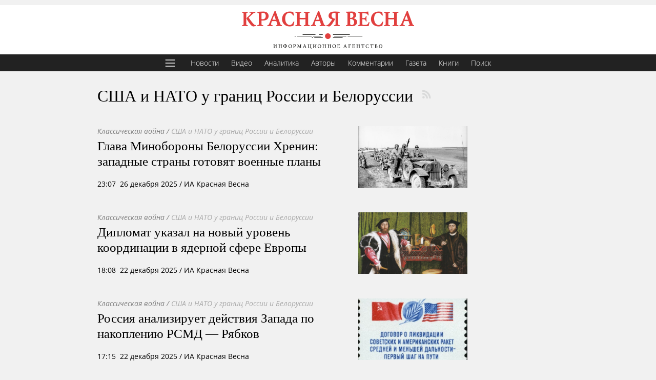

--- FILE ---
content_type: text/html; charset=utf-8
request_url: https://rossaprimavera.ru/feed/ssha-i-nato-u-granits-rossii-i-belorussii
body_size: 16226
content:
<!DOCTYPE html>
<title>США и НАТО у границ России и Белоруссии  | ИА Красная Весна</title>
<meta charset="utf-8">
<meta property="yandex_recommendations_kill" content="1"/>
<meta content="width=device-width, initial-scale=1.0, maximum-scale=1.0, user-scalable=0" name="viewport">
<meta name="description" content="Лента материалов с меткой 'США и НАТО у границ России и Белоруссии' ">
<meta property="og:locale" content="ru_RU">
<meta property="og:site_name" content="Красная весна">
<meta property="og:image" content="https://rossaprimavera.ru/static/img/wp_logo.png">
<!--<link rel="manifest" href="/webmanifest">-->
<link rel="icon" href="/static/img/favicon.svg" sizes="any" type="image/svg+xml">
<link rel="stylesheet" href="/static/css/style.css?aab">
<link rel="stylesheet" href="/static/css/stretch.css?040a6a422fe1199fc33661975d4e34f1">
<link rel="canonical" href="https://rossaprimavera.ru/feed/ssha-i-nato-u-granits-rossii-i-belorussii">
<script>window.yaContextCb=window.yaContextCb||[]</script>
<script src="https://yandex.ru/ads/system/context.js"></script>
<style>
    body {
        --fc: #3c3232;
        --menu-bg: var(--fc);
    }
    a.author {
        color: #000!important;
    }
    .item .meta {
        color: inherit;
        font-size: inherit;
        line-height: inherit;
    }
    .hub_feef .item .meta {
        line-height: inherit;
    }
    @media (max-width: 668px) {
        .feed .hub_feed .item .meta {
            color: inherit;
            font-size: inherit;
            line-height: inherit;
        }
    }
    .feed_header {
        color: #000;
        margin-top: 0;
        margin-bottom: 40px;
        background: none;
        border-radius: 0;
        width: inherit;
        box-shadow: unset;
        max-width: 100%;
        padding: 0;
        font-size: 32px;
        box-sizing: border-box;
    }
</style>
<header class="header classic">
    <a href="/" rel="home" class="logo" title="Главная"><img alt="Главная" src="[data-uri]"></a>
</header>
<ul class="menu top" style="margin-bottom: -1px">
    <li>
        <button id="hamburger">
            <svg style="fill: #fff; width: 24px; height: 24px;" viewBox="0 0 28 28" xmlns="http://www.w3.org/2000/svg"><path d="M3 7C3 6.44771 3.44772 6 4 6H24C24.5523 6 25 6.44771 25 7C25 7.55229 24.5523 8 24 8H4C3.44772 8 3 7.55229 3 7Z"/><path d="M3 14C3 13.4477 3.44772 13 4 13H24C24.5523 13 25 13.4477 25 14C25 14.5523 24.5523 15 24 15H4C3.44772 15 3 14.5523 3 14Z"/><path d="M4 20C3.44772 20 3 20.4477 3 21C3 21.5523 3.44772 22 4 22H24C24.5523 22 25 21.5523 25 21C25 20.4477 24.5523 20 24 20H4Z"/></svg>
        </button>
    </li>
    <li style="margin-left: 6px"><a href="/feed/news" title="Новости">Новости</a></li>
    <li><a href="/feed/video" title="Видео">Видео</a></li>
    <li><a href="/feed/analytics" title="Аналитика">Аналитика</a></li>
    <li><a href="/authors" title="Авторы">Авторы</a></li>
    <li><a href="/feed/comments" title="Комментарии">Комментарии</a></li>
    <!--<li><a href="/feed/online" title="Онлайн">Онлайн</a></li>-->
    <li><a href="/gazeta?utm_source=top_menu" title="Газета">Газета</a></li>
    <li><a href="https://knigi.ecc.ru/" title="Книги">Книги</a></li>
    <li><a href="/search" title="Поиск">Поиск</a></li>
</ul>
<button id="big_menu_button" style="display: none" class="fly_button" type="button" title="Меню" aria-label="Меню" aria-controls="sidebar" aria-expanded="false"></button>

<div class="wrapper feed flex site-width" style="margin-top: 20px">
    <div class="content wide">
        <h1 class="feed_header">США и НАТО у границ России и Белоруссии <a rel="noopener" target="_blank" href="/rss/ssha-i-nato-u-granits-rossii-i-belorussii" class="rss" title="RSS" style="margin-top: 4px;margin-left: 6px;"></a></h1>
        <div class="hub_feed" style="width: 740px; max-width: 100%">
            
            <div class="item flex" style="margin-bottom: 40px; flex-direction: row-reverse; justify-content: space-between">
                <a href="/news/f3dc6ba0"><div class="image" style="background-image: url(https://rossaprimavera.ru/static/files/7b000cdfd598.jpg)"></div></a>
                
                <div class="text">
                    
                    <div>
                        <a href="/feed/klassicheskaya-voyna" class="tag wars">Классическая война</a>
                        <span class="tag slash"> / </span> <a href="/feed/ssha-i-nato-u-granits-rossii-i-belorussii" class="tag links">США и НАТО у границ России и Белоруссии</a>
                    </div>
                    
                    <div class="title" style="line-height: 24px">
                        <a style="font-size: 1.8em" href="/news/f3dc6ba0">Глава Минобороны Белоруссии Хренин: западные страны готовят военные планы</a>
                    </div>
                    <div>
                        <div class="meta" data-ts="1766779653">
    
    <a class="classic_place" href="/feed/minsk">Минск, </a><time datetime="2025-12-26T23:07+03:00">23:07&nbsp;&nbsp;26 декабря 2025</time><span> <span class="mobidden">/ ИА Красная Весна</span></span>
    
</div>
                        

                    </div>
                </div>
            </div>
            
            
            <div class="item flex" style="margin-bottom: 40px; flex-direction: row-reverse; justify-content: space-between">
                <a href="/news/a8b57af3"><div class="image" style="background-image: url(https://rossaprimavera.ru/static/files/054d9cbe3b2a.jpg)"></div></a>
                
                <div class="text">
                    
                    <div>
                        <a href="/feed/klassicheskaya-voyna" class="tag wars">Классическая война</a>
                        <span class="tag slash"> / </span> <a href="/feed/ssha-i-nato-u-granits-rossii-i-belorussii" class="tag links">США и НАТО у границ России и Белоруссии</a>
                    </div>
                    
                    <div class="title" style="line-height: 24px">
                        <a style="font-size: 1.8em" href="/news/a8b57af3">Дипломат указал на новый уровень координации в ядерной сфере Европы</a>
                    </div>
                    <div>
                        <div class="meta" data-ts="1766416104">
    
    <a class="classic_place" href="/feed/moskva">Москва, </a><time datetime="2025-12-22T18:08+03:00">18:08&nbsp;&nbsp;22 декабря 2025</time><span> <span class="mobidden">/ ИА Красная Весна</span></span>
    
</div>
                        

                    </div>
                </div>
            </div>
            
            
            <div class="item flex" style="margin-bottom: 40px; flex-direction: row-reverse; justify-content: space-between">
                <a href="/news/dd577e89"><div class="image" style="background-image: url(https://rossaprimavera.ru/static/files/ea9f8fb07a7e.jpg)"></div></a>
                
                <div class="text">
                    
                    <div>
                        <a href="/feed/klassicheskaya-voyna" class="tag wars">Классическая война</a>
                        <span class="tag slash"> / </span> <a href="/feed/ssha-i-nato-u-granits-rossii-i-belorussii" class="tag links">США и НАТО у границ России и Белоруссии</a>
                    </div>
                    
                    <div class="title" style="line-height: 24px">
                        <a style="font-size: 1.8em" href="/news/dd577e89">Россия анализирует действия Запада по накоплению РСМД&nbsp;— Рябков</a>
                    </div>
                    <div>
                        <div class="meta" data-ts="1766412953">
    
    <a class="classic_place" href="/feed/moskva">Москва, </a><time datetime="2025-12-22T17:15+03:00">17:15&nbsp;&nbsp;22 декабря 2025</time><span> <span class="mobidden">/ ИА Красная Весна</span></span>
    
</div>
                        

                    </div>
                </div>
            </div>
            
            
            <div class="item flex" style="margin-bottom: 40px; flex-direction: row-reverse; justify-content: space-between">
                <a href="/news/557afd4d"><div class="image" style="background-image: url(https://rossaprimavera.ru/static/files/43b570a35137.jpg)"></div></a>
                
                <div class="text">
                    
                    <div>
                        <a href="/feed/informatsionno-psihologicheskaya-voyna" class="tag wars">Информационно-психологическая война</a>
                        <span class="tag slash"> / </span> <a href="/feed/ssha-i-nato-u-granits-rossii-i-belorussii" class="tag links">США и НАТО у границ России и Белоруссии</a>
                    </div>
                    
                    <div class="title" style="line-height: 24px">
                        <a style="font-size: 1.8em" href="/news/557afd4d">В Белоруссии заявили об опасной обстановке вокруг страны</a>
                    </div>
                    <div>
                        <div class="meta" data-ts="1766236276">
    
    <a class="classic_place" href="/feed/minsk">Минск, </a><time datetime="2025-12-20T16:11+03:00">16:11&nbsp;&nbsp;20 декабря 2025</time><span> <span class="mobidden">/ ИА Красная Весна</span></span>
    
</div>
                        

                    </div>
                </div>
            </div>
            
            
            <div class="item flex" style="margin-bottom: 40px; flex-direction: row-reverse; justify-content: space-between">
                <a href="/news/6582df67"><div class="image" style="background-image: url(https://rossaprimavera.ru/static/files/9c1cb4eb6763.jpg)"></div></a>
                
                <div class="text">
                    
                    <div>
                        <a href="/feed/klassicheskaya-voyna" class="tag wars">Классическая война</a>
                        <span class="tag slash"> / </span> <a href="/feed/ssha-i-nato-u-granits-rossii-i-belorussii" class="tag links">США и НАТО у границ России и Белоруссии</a>
                    </div>
                    
                    <div class="title" style="line-height: 24px">
                        <a style="font-size: 1.8em" href="/news/6582df67">Белорусские военные объяснили размещение комплексов Patriot в Польше</a>
                    </div>
                    <div>
                        <div class="meta" data-ts="1766134969">
    
    <a class="classic_place" href="/feed/minsk">Минск, </a><time datetime="2025-12-19T12:02+03:00">12:02&nbsp;&nbsp;19 декабря 2025</time><span> <span class="mobidden">/ ИА Красная Весна</span></span>
    
</div>
                        

                    </div>
                </div>
            </div>
            
            
            <div class="item flex" style="margin-bottom: 40px; flex-direction: row-reverse; justify-content: space-between">
                <a href="/news/4411c468"><div class="image" style="background-image: url(https://rossaprimavera.ru/static/files/588b767e00fa.jpg)"></div></a>
                
                <div class="text">
                    
                    <div>
                        <a href="/feed/politicheskaya-voyna" class="tag wars">Политическая война</a>
                        <span class="tag slash"> / </span> <a href="/feed/ssha-i-nato-u-granits-rossii-i-belorussii" class="tag links">США и НАТО у границ России и Белоруссии</a>
                    </div>
                    
                    <div class="title" style="line-height: 24px">
                        <a style="font-size: 1.8em" href="/news/4411c468">Граничащие с РФ страны НАТО будут вытягивать из ЕС больше денег&nbsp;— Туск</a>
                    </div>
                    <div>
                        <div class="meta" data-ts="1765923447">
    
    <a class="classic_place" href="/feed/varshava">Варшава, </a><time datetime="2025-12-17T01:17+03:00">01:17&nbsp;&nbsp;17 декабря 2025</time><span> <span class="mobidden">/ ИА Красная Весна</span></span>
    
</div>
                        

                    </div>
                </div>
            </div>
            
            
            <div class="item flex" style="margin-bottom: 40px; flex-direction: row-reverse; justify-content: space-between">
                <a href="/news/f1c5a6cc"><div class="image" style="background-image: url(https://rossaprimavera.ru/static/files/1dc1c0d7dec6.jpg)"></div></a>
                
                <div class="text">
                    
                    <div>
                        <a href="/feed/politicheskaya-voyna" class="tag wars">Политическая война</a>
                        <span class="tag slash"> / </span> <a href="/feed/ssha-i-nato-u-granits-rossii-i-belorussii" class="tag links">США и НАТО у границ России и Белоруссии</a>
                    </div>
                    
                    <div class="title" style="line-height: 24px">
                        <a style="font-size: 1.8em" href="/news/f1c5a6cc">Евросоюз не скрывает подготовку к войне&nbsp;— МИД Белоруссии</a>
                    </div>
                    <div>
                        <div class="meta" data-ts="1765637878">
    
    <a class="classic_place" href="/feed/minsk">Минск, </a><time datetime="2025-12-13T17:57+03:00">17:57&nbsp;&nbsp;13 декабря 2025</time><span> <span class="mobidden">/ ИА Красная Весна</span></span>
    
</div>
                        

                    </div>
                </div>
            </div>
            
            <div style="margin-bottom: 30px" class="feed_ad" id="yandex_rtb_R-A-2405454-1-1"></div>
            <script>
                window.yaContextCb.push(function(){
                    Ya.Context.AdvManager.render({
                        "blockId": "R-A-2405454-1",
                        "renderTo": 'yandex_rtb_R-A-2405454-1-1',
                        pageNumber: 1
                    })
                })
            </script>
            
            
            <div class="item flex" style="margin-bottom: 40px; flex-direction: row-reverse; justify-content: space-between">
                <a href="/news/79c82b81"><div class="image" style="background-image: url(https://rossaprimavera.ru/static/files/4a4ad509f59e.jpg)"></div></a>
                
                <div class="text">
                    
                    <div>
                        <a href="/feed/informatsionno-psihologicheskaya-voyna" class="tag wars">Информационно-психологическая война</a>
                        <span class="tag slash"> / </span> <a href="/feed/ssha-i-nato-u-granits-rossii-i-belorussii" class="tag links">США и НАТО у границ России и Белоруссии</a>
                    </div>
                    
                    <div class="title" style="line-height: 24px">
                        <a style="font-size: 1.8em" href="/news/79c82b81">Начальник генштаба Белоруссии оценил обстановку вокруг страны</a>
                    </div>
                    <div>
                        <div class="meta" data-ts="1765303694">
    
    <a class="classic_place" href="/feed/minsk">Минск, </a><time datetime="2025-12-09T21:08+03:00">21:08&nbsp;&nbsp;9 декабря 2025</time><span> <span class="mobidden">/ ИА Красная Весна</span></span>
    
</div>
                        

                    </div>
                </div>
            </div>
            
            
            <div class="item flex" style="margin-bottom: 40px; flex-direction: row-reverse; justify-content: space-between">
                <a href="/news/c0a8cd1e"><div class="image" style="background-image: url(https://rossaprimavera.ru/static/files/65ffee7e78f4.jpg)"></div></a>
                
                <div class="text">
                    
                    <div>
                        <a href="/feed/politicheskaya-voyna" class="tag wars">Политическая война</a>
                        <span class="tag slash"> / </span> <a href="/feed/ssha-i-nato-u-granits-rossii-i-belorussii" class="tag links">США и НАТО у границ России и Белоруссии</a>
                    </div>
                    
                    <div class="title" style="line-height: 24px">
                        <a style="font-size: 1.8em" href="/news/c0a8cd1e">Союзное государство даст ответ на угрозы НАТО&nbsp;— спикер парламента Белоруссии</a>
                    </div>
                    <div>
                        <div class="meta" data-ts="1765271467">
    
    <a class="classic_place" href="/feed/moskva">Москва, </a><time datetime="2025-12-09T12:11+03:00">12:11&nbsp;&nbsp;9 декабря 2025</time><span> <span class="mobidden">/ ИА Красная Весна</span></span>
    
</div>
                        

                    </div>
                </div>
            </div>
            
            
            <div class="item flex" style="margin-bottom: 40px; flex-direction: row-reverse; justify-content: space-between">
                <a href="/news/da93f001"><div class="image" style="background-image: url(https://rossaprimavera.ru/static/files/065a9d29b5bc.jpg)"></div></a>
                
                <div class="text">
                    
                    <div>
                        <a href="/feed/informatsionno-psihologicheskaya-voyna" class="tag wars">Информационно-психологическая война</a>
                        <span class="tag slash"> / </span> <a href="/feed/ssha-i-nato-u-granits-rossii-i-belorussii" class="tag links">США и НАТО у границ России и Белоруссии</a>
                    </div>
                    
                    <div class="title" style="line-height: 24px">
                        <a style="font-size: 1.8em" href="/news/da93f001">В МИД РФ пояснили «натовским стратегам», что будет при нападении на Россию</a>
                    </div>
                    <div>
                        <div class="meta" data-ts="1763138198">
    
    <a class="classic_place" href="/feed/moskva">Москва, </a><time datetime="2025-11-14T19:36+03:00">19:36&nbsp;&nbsp;14 ноября 2025</time><span> <span class="mobidden">/ ИА Красная Весна</span></span>
    
</div>
                        

                    </div>
                </div>
            </div>
            
            
            <div class="item flex" style="margin-bottom: 40px; flex-direction: row-reverse; justify-content: space-between">
                <a href="/news/236e72a0"><div class="image" style="background-image: url(https://rossaprimavera.ru/static/files/bbe4f6325383.jpg)"></div></a>
                
                <div class="text">
                    
                    <div>
                        <a href="/feed/klassicheskaya-voyna" class="tag wars">Классическая война</a>
                        <span class="tag slash"> / </span> <a href="/feed/ssha-i-nato-u-granits-rossii-i-belorussii" class="tag links">США и НАТО у границ России и Белоруссии</a>
                    </div>
                    
                    <div class="title" style="line-height: 24px">
                        <a style="font-size: 1.8em" href="/news/236e72a0">В МИД России заявили об отсутствии планов нападения на страны НАТО</a>
                    </div>
                    <div>
                        <div class="meta" data-ts="1763127811">
    
    <a class="classic_place" href="/feed/moskva">Москва, </a><time datetime="2025-11-14T16:43+03:00">16:43&nbsp;&nbsp;14 ноября 2025</time><span> <span class="mobidden">/ ИА Красная Весна</span></span>
    
</div>
                        

                    </div>
                </div>
            </div>
            
            
            <div class="item flex" style="margin-bottom: 40px; flex-direction: row-reverse; justify-content: space-between">
                <a href="/news/de1ec055"><div class="image" style="background-image: url(https://rossaprimavera.ru/static/files/52afbf265580.jpg)"></div></a>
                
                <div class="text">
                    
                    <div>
                        <a href="/feed/klassicheskaya-voyna" class="tag wars">Классическая война</a>
                        <span class="tag slash"> / </span> <a href="/feed/ssha-i-nato-u-granits-rossii-i-belorussii" class="tag links">США и НАТО у границ России и Белоруссии</a>
                    </div>
                    
                    <div class="title" style="line-height: 24px">
                        <a style="font-size: 1.8em" href="/news/de1ec055">ЕК готовит план оборонных закупок с учетом «российской угрозы»&nbsp;— Bloomberg</a>
                    </div>
                    <div>
                        <div class="meta" data-ts="1760533919">
    
    <a class="classic_place" href="/feed/bryussel">Брюссель, </a><time datetime="2025-10-15T16:11+03:00">16:11&nbsp;&nbsp;15 октября 2025</time><span> <span class="mobidden">/ ИА Красная Весна</span></span>
    
</div>
                        

                    </div>
                </div>
            </div>
            
            
            <div class="item flex" style="margin-bottom: 40px; flex-direction: row-reverse; justify-content: space-between">
                <a href="/news/703854ec"><div class="image" style="background-image: url(https://rossaprimavera.ru/static/files/1c3976a94aec.jpg)"></div></a>
                
                <div class="text">
                    
                    <div>
                        <a href="/feed/politicheskaya-voyna" class="tag wars">Политическая война</a>
                        <span class="tag slash"> / </span> <a href="/feed/ssha-i-nato-u-granits-rossii-i-belorussii" class="tag links">США и НАТО у границ России и Белоруссии</a>
                    </div>
                    
                    <div class="title" style="line-height: 24px">
                        <a style="font-size: 1.8em" href="/news/703854ec">Российские самолеты надо не сбивать, а выводить за пределы границ&nbsp;— генсек НАТО</a>
                    </div>
                    <div>
                        <div class="meta" data-ts="1760516499">
    
    <a class="classic_place" href="/feed/bryussel">Брюссель, </a><time datetime="2025-10-15T11:21+03:00">11:21&nbsp;&nbsp;15 октября 2025</time><span> <span class="mobidden">/ ИА Красная Весна</span></span>
    
</div>
                        

                    </div>
                </div>
            </div>
            
            
            <div class="item flex" style="margin-bottom: 40px; flex-direction: row-reverse; justify-content: space-between">
                <a href="/news/e8703e85"><div class="image" style="background-image: url(https://rossaprimavera.ru/static/files/e04acfc8ee5b.jpg)"></div></a>
                
                <div class="text">
                    
                    <div>
                        <a href="/feed/klassicheskaya-voyna" class="tag wars">Классическая война</a>
                        <span class="tag slash"> / </span> <a href="/feed/ssha-i-nato-u-granits-rossii-i-belorussii" class="tag links">США и НАТО у границ России и Белоруссии</a>
                    </div>
                    
                    <div class="title" style="line-height: 24px">
                        <a style="font-size: 1.8em" href="/news/e8703e85">Великобритания и США провели воздушное патрулирование на границе с Россией</a>
                    </div>
                    <div>
                        <div class="meta" data-ts="1760193949">
    
    <a class="classic_place" href="/feed/london">Лондон, </a><time datetime="2025-10-11T17:45+03:00">17:45&nbsp;&nbsp;11 октября 2025</time><span> <span class="mobidden">/ ИА Красная Весна</span></span>
    
</div>
                        

                    </div>
                </div>
            </div>
            
            
            <div class="item flex" style="margin-bottom: 40px; flex-direction: row-reverse; justify-content: space-between">
                <a href="/news/4476fe15"><div class="image" style="background-image: url(https://rossaprimavera.ru/static/files/1dbd1266830f.jpg)"></div></a>
                
                <div class="text">
                    
                    <div>
                        <a href="/feed/klassicheskaya-voyna" class="tag wars">Классическая война</a>
                        <span class="tag slash"> / </span> <a href="/feed/ssha-i-nato-u-granits-rossii-i-belorussii" class="tag links">США и НАТО у границ России и Белоруссии</a>
                    </div>
                    
                    <div class="title" style="line-height: 24px">
                        <a style="font-size: 1.8em" href="/news/4476fe15">ВВС Великобритании и США провели воздушную операцию у границ России&nbsp;— Reuters</a>
                    </div>
                    <div>
                        <div class="meta" data-ts="1760192088">
    
    <a class="classic_place" href="/feed/london">Лондон, </a><time datetime="2025-10-11T17:14+03:00">17:14&nbsp;&nbsp;11 октября 2025</time><span> <span class="mobidden">/ ИА Красная Весна</span></span>
    
</div>
                        

                    </div>
                </div>
            </div>
            
            
            <div class="item flex" style="margin-bottom: 40px; flex-direction: row-reverse; justify-content: space-between">
                <a href="/news/3511a4cb"><div class="image" style="background-image: url(https://rossaprimavera.ru/static/files/c47371ea41ab.jpg)"></div></a>
                
                <div class="text">
                    
                    <div>
                        <a href="/feed/informatsionno-psihologicheskaya-voyna" class="tag wars">Информационно-психологическая война</a>
                        <span class="tag slash"> / </span> <a href="/feed/ssha-i-nato-u-granits-rossii-i-belorussii" class="tag links">США и НАТО у границ России и Белоруссии</a>
                    </div>
                    
                    <div class="title" style="line-height: 24px">
                        <a style="font-size: 1.8em" href="/news/3511a4cb">Бельгийский производитель оружия заявил о БПЛА над сверхсекретными заводами</a>
                    </div>
                    <div>
                        <div class="meta" data-ts="1759927217">
    
    <a class="classic_place" href="/feed/bryussel">Брюссель, </a><time datetime="2025-10-08T15:40+03:00">15:40&nbsp;&nbsp;8 октября 2025</time><span> <span class="mobidden">/ ИА Красная Весна</span></span>
    
</div>
                        

                    </div>
                </div>
            </div>
            
            <div style="margin-bottom: 30px" class="feed_ad" id="yandex_rtb_R-A-2405454-1-2"></div>
            <script>
                window.yaContextCb.push(function(){
                    Ya.Context.AdvManager.render({
                        "blockId": "R-A-2405454-1",
                        "renderTo": 'yandex_rtb_R-A-2405454-1-2',
                        pageNumber: 2
                    })
                })
            </script>
            
            
            <div class="item flex" style="margin-bottom: 40px; flex-direction: row-reverse; justify-content: space-between">
                <a href="/news/6a1099d0"><div class="image" style="background-image: url(https://rossaprimavera.ru/static/files/e8beea681d7d.jpg)"></div></a>
                
                <div class="text">
                    
                    <div>
                        <a href="/feed/klassicheskaya-voyna" class="tag wars">Классическая война</a>
                        <span class="tag slash"> / </span> <a href="/feed/ssha-i-nato-u-granits-rossii-i-belorussii" class="tag links">США и НАТО у границ России и Белоруссии</a>
                    </div>
                    
                    <div class="title" style="line-height: 24px">
                        <a style="font-size: 1.8em" href="/news/6a1099d0">В Финляндии у границы с Россией начал работу штаб НАТО</a>
                    </div>
                    <div>
                        <div class="meta" data-ts="1759494415">
    
    <a class="classic_place" href="/feed/helsinki">Хельсинки, </a><time datetime="2025-10-03T15:26+03:00">15:26&nbsp;&nbsp;3 октября 2025</time><span> <span class="mobidden">/ ИА Красная Весна</span></span>
    
</div>
                        

                    </div>
                </div>
            </div>
            
            
            <div class="item flex" style="margin-bottom: 40px; flex-direction: row-reverse; justify-content: space-between">
                <a href="/news/0ed3efce"><div class="image" style="background-image: url(https://rossaprimavera.ru/static/files/5abfad63ba2e.jpg)"></div></a>
                
                <div class="text">
                    
                    <div>
                        <a href="/feed/klassicheskaya-voyna" class="tag wars">Классическая война</a>
                        <span class="tag slash"> / </span> <a href="/feed/ssha-i-nato-u-granits-rossii-i-belorussii" class="tag links">США и НАТО у границ России и Белоруссии</a>
                    </div>
                    
                    <div class="title" style="line-height: 24px">
                        <a style="font-size: 1.8em" href="/news/0ed3efce">ФРГ, Британия и Франция пойдут ко дну в случае конфликта с РФ&nbsp;— Макгрегор</a>
                    </div>
                    <div>
                        <div class="meta" data-ts="1759077244">
    
    <a class="classic_place" href="/feed/vashington">Вашингтон, </a><time datetime="2025-09-28T19:34+03:00">19:34&nbsp;&nbsp;28 сентября 2025</time><span> <span class="mobidden">/ ИА Красная Весна</span></span>
    
</div>
                        

                    </div>
                </div>
            </div>
            
            
            <div class="item flex" style="margin-bottom: 40px; flex-direction: row-reverse; justify-content: space-between">
                <a href="/news/87cbbbf8"><div class="image" style="background-image: url(https://rossaprimavera.ru/static/files/3b0eba279e4d.jpg)"></div></a>
                
                <div class="text">
                    
                    <div>
                        <a href="/feed/klassicheskaya-voyna" class="tag wars">Классическая война</a>
                        <span class="tag slash"> / </span> <a href="/feed/ssha-i-nato-u-granits-rossii-i-belorussii" class="tag links">США и НАТО у границ России и Белоруссии</a>
                    </div>
                    
                    <div class="title" style="line-height: 24px">
                        <a style="font-size: 1.8em" href="/news/87cbbbf8">Лукашенко пригрозил мгновенным ответом на возможные атаки НАТО</a>
                    </div>
                    <div>
                        <div class="meta" data-ts="1759059580">
    
    <a class="classic_place" href="/feed/minsk">Минск, </a><time datetime="2025-09-28T14:39+03:00">14:39&nbsp;&nbsp;28 сентября 2025</time><span> <span class="mobidden">/ ИА Красная Весна</span></span>
    
</div>
                        

                    </div>
                </div>
            </div>
            
            
            <div class="item flex" style="margin-bottom: 40px; flex-direction: row-reverse; justify-content: space-between">
                <a href="/article/ea097f50"><div class="image" style="background-image: url(https://rossaprimavera.ru/static/files/821770993b5d.jpg)"></div></a>
                
                <div class="text">
                    
                    <div>
                        <a href="/feed/klassicheskaya-voyna" class="tag wars">Классическая война</a>
                        <span class="tag slash"> / </span> <a href="/feed/ssha-i-nato-u-granits-rossii-i-belorussii" class="tag links">США и НАТО у границ России и Белоруссии</a>
                    </div>
                    
                    <div class="title" style="line-height: 24px">
                        <a style="font-size: 1.8em" href="/article/ea097f50">Балтика стала новым стратегическим регионом для НАТО</a>
                    </div>
                    <div>
                        <div class="meta" data-ts="1758985130">
    
    
    <span><a href="/authors/irina-kaufman" class="author">Ирина Кауфман</a> /    <span class="mobidden">ИА Красная Весна /</span> <span class="art_date"> <time datetime="2025-09-27T17:58+03:00">27 сентября 2025</time></span></span>
    
    
</div>
                        

                    </div>
                </div>
            </div>
            
            
            <div class="item flex" style="margin-bottom: 40px; flex-direction: row-reverse; justify-content: space-between">
                <a href="/news/3381f5fd"><div class="image" style="background-image: url(https://rossaprimavera.ru/static/files/40152199e3e4.jpg)"></div></a>
                
                <div class="text">
                    
                    <div>
                        <a href="/feed/klassicheskaya-voyna" class="tag wars">Классическая война</a>
                        <span class="tag slash"> / </span> <a href="/feed/ssha-i-nato-u-granits-rossii-i-belorussii" class="tag links">США и НАТО у границ России и Белоруссии</a>
                    </div>
                    
                    <div class="title" style="line-height: 24px">
                        <a style="font-size: 1.8em" href="/news/3381f5fd">Глава Пентагона обсудил вопросы воздушной безопасности с коллегой из Эстонии</a>
                    </div>
                    <div>
                        <div class="meta" data-ts="1758699483">
    
    <a class="classic_place" href="/feed/vashington">Вашингтон, </a><time datetime="2025-09-24T10:38+03:00">10:38&nbsp;&nbsp;24 сентября 2025</time><span> <span class="mobidden">/ ИА Красная Весна</span></span>
    
</div>
                        

                    </div>
                </div>
            </div>
            
            
            <div class="item flex" style="margin-bottom: 40px; flex-direction: row-reverse; justify-content: space-between">
                <a href="/news/a5fa9e05"><div class="image" style="background-image: url(https://rossaprimavera.ru/static/files/7a06ab47d533.jpg)"></div></a>
                
                <div class="text">
                    
                    <div>
                        <a href="/feed/klassicheskaya-voyna" class="tag wars">Классическая война</a>
                        <span class="tag slash"> / </span> <a href="/feed/ssha-i-nato-u-granits-rossii-i-belorussii" class="tag links">США и НАТО у границ России и Белоруссии</a>
                    </div>
                    
                    <div class="title" style="line-height: 24px">
                        <a style="font-size: 1.8em" href="/news/a5fa9e05">ЕС позовет Украину на обсуждение создания «стены для беспилотников»</a>
                    </div>
                    <div>
                        <div class="meta" data-ts="1758616464">
    
    <a class="classic_place" href="/feed/bryussel">Брюссель, </a><time datetime="2025-09-23T11:34+03:00">11:34&nbsp;&nbsp;23 сентября 2025</time><span> <span class="mobidden">/ ИА Красная Весна</span></span>
    
</div>
                        

                    </div>
                </div>
            </div>
            
            
            <div class="item flex" style="margin-bottom: 40px; flex-direction: row-reverse; justify-content: space-between">
                <a href="/news/224d604d"><div class="image" style="background-image: url(https://rossaprimavera.ru/static/files/e9e9e4a1dbe6.jpg)"></div></a>
                
                <div class="text">
                    
                    <div>
                        <a href="/feed/informatsionno-psihologicheskaya-voyna" class="tag wars">Информационно-психологическая война</a>
                        <span class="tag slash"> / </span> <a href="/feed/ssha-i-nato-u-granits-rossii-i-belorussii" class="tag links">США и НАТО у границ России и Белоруссии</a>
                    </div>
                    
                    <div class="title" style="line-height: 24px">
                        <a style="font-size: 1.8em" href="/news/224d604d">В Литве напомнили о сбитом Турцией российским Су-24 в 2015 году</a>
                    </div>
                    <div>
                        <div class="meta" data-ts="1758358965">
    
    <a class="classic_place" href="/feed/vilnyus">Вильнюс, </a><time datetime="2025-09-20T12:02+03:00">12:02&nbsp;&nbsp;20 сентября 2025</time><span> <span class="mobidden">/ ИА Красная Весна</span></span>
    
</div>
                        

                    </div>
                </div>
            </div>
            
            
            <div class="item flex" style="margin-bottom: 40px; flex-direction: row-reverse; justify-content: space-between">
                <a href="/news/19e997c8"><div class="image" style="background-image: url(https://rossaprimavera.ru/static/files/58cc9ae70136.jpg)"></div></a>
                
                <div class="text">
                    
                    <div>
                        <a href="/feed/informatsionno-psihologicheskaya-voyna" class="tag wars">Информационно-психологическая война</a>
                        <span class="tag slash"> / </span> <a href="/feed/ssha-i-nato-u-granits-rossii-i-belorussii" class="tag links">США и НАТО у границ России и Белоруссии</a>
                    </div>
                    
                    <div class="title" style="line-height: 24px">
                        <a style="font-size: 1.8em" href="/news/19e997c8">Фон дер Ляйен лжет о российских истребителях над Эстонией&nbsp;— журналист</a>
                    </div>
                    <div>
                        <div class="meta" data-ts="1758351965">
    
    <a class="classic_place" href="/feed/moskva">Москва, </a><time datetime="2025-09-20T10:06+03:00">10:06&nbsp;&nbsp;20 сентября 2025</time><span> <span class="mobidden">/ ИА Красная Весна</span></span>
    
</div>
                        

                    </div>
                </div>
            </div>
            
            
            <div class="item flex" style="margin-bottom: 40px; flex-direction: row-reverse; justify-content: space-between">
                <a href="/news/24195939"><div class="image" style="background-image: url(https://rossaprimavera.ru/static/files/8b0ef167c0f1.jpg)"></div></a>
                
                <div class="text">
                    
                    <div>
                        <a href="/feed/klassicheskaya-voyna" class="tag wars">Классическая война</a>
                        <span class="tag slash"> / </span> <a href="/feed/ssha-i-nato-u-granits-rossii-i-belorussii" class="tag links">США и НАТО у границ России и Белоруссии</a>
                    </div>
                    
                    <div class="title" style="line-height: 24px">
                        <a style="font-size: 1.8em" href="/news/24195939">Эстония заявила протест России из-за нарушения воздушного пространства</a>
                    </div>
                    <div>
                        <div class="meta" data-ts="1758299855">
    
    <a class="classic_place" href="/feed/tallin">Таллин, </a><time datetime="2025-09-19T19:37+03:00">19:37&nbsp;&nbsp;19 сентября 2025</time><span> <span class="mobidden">/ ИА Красная Весна</span></span>
    
</div>
                        

                    </div>
                </div>
            </div>
            
            
        </div>
        <div class="pager"> <span class="page_num">1</span> <a href="?page=2" rel="next" class="page_num">Раньше ></a></div>
    </div>
    <!--<div class="sidebar">-->
        <!--<ul class="wars_list">
    <li><a href="/feed/article/politicheskaya-voyna">Политическая война</a><span class="counter"></span></li>
    <li><a href="/feed/article/ekonomicheskaya-voyna">Экономическая война</a><span class="counter"></span></li>
    <li><a href="/feed/article/informatsionno-psihologicheskaya-voyna">Информационно-психологическая война</a><span class="counter"></span></li>
    <li><a href="/feed/article/klassicheskaya-voyna">Классическая война</a><span class="counter"></span></li>
    <li><a href="/feed/article/sotsialnaya-voyna">Социальная война</a><span class="counter"></span></li>
    <li><a href="/feed/article/miroustroitelnaya-voyna">Мироустроительная война</a><span class="counter"></span></li>
    <li><a href="/feed/article/diffuznye-separatistskie-voyny">Диффузные сепаратистские войны</a><span class="counter"></span></li>
    <li><a href="/feed/article/kulturnaya-voyna">Культурная война</a><span class="counter"></span></li>
    <li><a href="/feed/article/metafizicheskaya-voyna">Метафизическая война</a><span class="counter"></span></li>
    <li><a href="/feed/article/voyna-idey">Война идей</a><span class="counter"></span></li>
    <li><a href="/feed/article/voyna-s-istoriey">Война с историей</a><span class="counter"></span></li>
    <li><a href="/feed/article/kontseptualnaya-voyna">Концептуальная война</a><span class="counter"></span></li>
    <li><a href="/feed/article/realnaya-rossiya">Реальная Россия</a><span class="counter"></span></li>
    <li><a href="/feed/article/issledovaniya-sotsialnyh-struktur">Исследования социальных структур</a><span class="counter"></span></li>
    <li><a href="/feed/article/kolonka-glavnogo-redaktora">Колонка главного редактора</a><span class="counter"></span></li>
    <li><a href="/feed/article/nasha-voyna">Наша война</a><span class="counter"></span></li>
    <li><a href="/feed/article/chrezvychaynyy-slet-suti-vremeni-v-aleksandrovskom-21-dekabrya-2013-goda">Чрезвычайный слёт «Сути времени» в Александровском 21 декабря 2013 года</a><span class="counter"></span></li>
    <li><a href="/feed/article/chrezvychaynyy-slet-suti-vremeni-v-aleksandrovskom-2-marta-2014-goda">Чрезвычайный слёт «Сути времени» в Александровском 2 марта 2014 года</a><span class="counter"></span></li>
    <li><a href="/feed/article/rezultaty-oprosa-aksio-4">Результаты опроса АКСИО-4</a><span class="counter"></span></li>
    <li><a href="/feed/article/ii-sezd-rvs">II съезд РВС</a><span class="counter"></span></li>
    <li><a href="/feed/article/rezultaty-oprosa-aksio-6">Результаты опроса АКСИО-6</a><span class="counter"></span></li>
    <li><a href="/feed/article/mobilizatsiya">Мобилизация</a><span class="counter"></span></li>
    <li><a href="/feed/article/missii-suti-vremeni-v-donetske-3-goda">Миссии «Сути времени» в Донецке — 3 года!</a><span class="counter"></span></li>
    <li><a href="/feed/article/voyna-s-ran">Война с РАН</a><span class="counter"></span></li>
    <li><a href="/feed/article/voyna-s-semey-i-detstvom">Война с семьей и детством</a><span class="counter"></span></li>
    <li><a href="/feed/article/ukraina-hronika-banderovskogo-myatezha">Украина. Хроника бандеровского мятежа</a><span class="counter"></span></li>
    <li><a href="/feed/article/torzhestvennoe-zasedanie-aktiva-suti-vremeni-posvyashchennoe-100-letiyu-velikoy-oktyabrskoy-sotsialisticheskoy-revolyutsii">Торжественное заседание актива «Сути времени», посвященное 100-летию Великой Октябрьской социалистической революции</a><span class="counter"></span></li>
    <li><a href="/feed/article/zasedanie-kluba-sofiya-5-noyabrya-2017-goda">Заседание клуба «София» 5 ноября 2017 года</a><span class="counter"></span></li>
    <li><a href="/feed/article/svodki-s-teatra-voennyh-deystviy">Сводки с театра военных действий</a><span class="counter"></span></li>
    <li><a href="/feed/article/miting-5-noyabrya">Митинг 5 ноября</a><span class="counter"></span></li>
    <li><a href="/feed/article/sergeyu-kurginyanu-ot-chitateley-gazety-pozdravleniya-s-yubileem">Сергею Кургиняну от читателей газеты — поздравления с юбилеем</a><span class="counter"></span></li>
    <li><a href="/feed/article/voyna-s-obrazovaniem">Война с образованием</a><span class="counter"></span></li>
</ul>-->
    <!--</div>-->
</div>
<!-- Yandex.RTB R-A-2405454-10 -->
<script>
    window.yaContextCb.push(()=>{
        Ya.Context.AdvManager.render({
            "blockId": "R-A-2405454-10",
            "type": "floorAd",
            "platform": "touch"
        })
    })

    //    <!-- Yandex.RTB R-A-2405454-11 -->
    window.yaContextCb.push(()=>{
        Ya.Context.AdvManager.render({
            "blockId": "R-A-2405454-11",
            "type": "floorAd",
            "platform": "desktop"
        })
    })
    setTimeout(function() {
        document.querySelectorAll('body > div').forEach(function (el) {
            if (el.style && el.style['z-index']) {
                console.log(el.style['z-index'])
                el.style['z-index'] = 19
                console.log(el.style['z-index'])

            }
        })
    }, 5000)
</script>
<footer style="background: #222; color: #fff; margin-top: 40px; padding: 20px; position: relative; z-index: 20; text-align: left;" class="classic">
    <div style="margin: auto; max-width: 1140px">
        <p style="margin-top: 20px">2026 © ИА Красная Весна</p>
        <p>Свидетельства о регистрации СМИ:<br>
        • ЭЛ № ФС 77-84377 от 16.01.2023<br>
        • ИА № ФС 77-67948 от 6.12.2016<br>
        выданы Федеральной службой по надзору в сфере связи, информационных технологий и массовых коммуникаций (Роскомнадзор).</p>
        <p>Настоящий ресурс содержит материалы 18+</p>
        <a style="color:#fff; text-decoration: underline" href="/about">О редакции и правовая информация</a>
        <div id="footer_miss" class="misspelling" style="color: #fff" hidden>Нашли ошибку? Выделите ее, <br class="mobonly">нажмите <a href="javascript:send_miss()" style="color: #fff; text-decoration: underline">СЮДА</a> или CTRL+ENTER</div>
            <p style="margin-top: 20px"><a href="https://www.liveinternet.ru/click" target="_blank"><img src="https://counter.yadro.ru/logo?45.6" title="LiveInternet" alt="" style="min-width: initial; border:0" width="31" height="31"/></a></p>
    </div>
</footer>
<noscript><div><img src="https://top-fwz1.mail.ru/counter?id=2955247;js=na" style="position:absolute;left:-9999px;" alt="Top.Mail.Ru" /></div></noscript>
<script>
    var _tmr = window._tmr || (window._tmr = []);
    _tmr.push({id: "2955247", type: "pageView", start: (new Date()).getTime()});
    (function (d, w, id) {
        if (d.getElementById(id)) return;
        var ts = d.createElement("script"); ts.type = "text/javascript"; ts.async = true; ts.id = id;
        ts.src = "https://top-fwz1.mail.ru/js/code.js";
        var f = function () {var s = d.getElementsByTagName("script")[0]; s.parentNode.insertBefore(ts, s);};
        if (w.opera == "[object Opera]") { d.addEventListener("DOMContentLoaded", f, false); } else { f(); }
    })(document, window, "tmr-code");
<!-- /Top.Mail.Ru counter -->

(function (m, e, t, r, i, k, a) {
        m[i] = m[i] || function () {
            (m[i].a = m[i].a || []).push(arguments)
        };
        m[i].l = 1 * new Date();
        k = e.createElement(t), a = e.getElementsByTagName(t)[0], k.async = 1, k.src = r, a.parentNode.insertBefore(k, a)
    })
    (window, document, "script", "https://mc.yandex.ru/metrika/tag.js", "ym");

    ym(24046864, "init", {
        clickmap: true,
        trackLinks: true,
        accurateTrackBounce: true,
        webvisor: false
    });

                // LiveInternet counter
    new Image().src = "https://counter.yadro.ru/hit?r"+
        escape(document.referrer)+((typeof(screen)=="undefined")?"":
            ";s"+screen.width+"*"+screen.height+"*"+(screen.colorDepth?
            screen.colorDepth:screen.pixelDepth))+";u"+escape(document.URL)+
        ";h"+escape(document.title.substring(0,150))+
        ";"+Math.random();
                //LiveInternet-->

</script>
<!-- Google tag (gtag.js) -->
<script async src="https://www.googletagmanager.com/gtag/js?id=G-WJ0X52JZK3"></script>
<script>
    window.dataLayer = window.dataLayer || [];
    function gtag(){dataLayer.push(arguments);}
    gtag('js', new Date());

    gtag('config', 'G-WJ0X52JZK3');
</script>

<div id="menu_background"></div>
<div id="big_menu" hidden>
    <div id="users_info" style="font-size: 24px;padding: 20px;display: flex;align-items: center;margin-top: 40px;padding-top: 0">

        <div id="userpic" style="width: 64px; height: 64px; float: left; margin-right: 10px;">
            <svg version="1.1" xmlns="http://www.w3.org/2000/svg" xmlns:xlink="http://www.w3.org/1999/xlink" width="64px" height="64px" viewBox="0,0,256,256"><g fill="#8b8b8b" fill-rule="nonzero" stroke="none" stroke-width="1" stroke-linecap="butt" stroke-linejoin="miter" stroke-miterlimit="10" stroke-dasharray="" stroke-dashoffset="0" font-family="none" font-weight="none" font-size="none" text-anchor="none" style="mix-blend-mode: normal"><g transform="scale(5.12,5.12)"><path d="M41,4h-32c-2.76,0 -5,2.24 -5,5v32c0,2.03 1.22,3.79 2.96,4.57c0.62,0.27 1.31,0.43 2.04,0.43h32c0.73,0 1.42,-0.16 2.04,-0.43c1.74,-0.78 2.96,-2.54 2.96,-4.57v-32c0,-2.76 -2.24,-5 -5,-5zM20.87,34.44c0.17,-1.34 0.09,-2.23 0.09,-3.49c-0.63,-0.36 -1.8,-2.41 -1.98,-4.11c-0.45,0 -1.26,-0.45 -1.44,-2.33c-0.18,-0.98 0.36,-1.52 0.63,-1.7c-1.62,-6.17 -0.72,-11.63 6.74,-11.81c1.89,0 3.33,0.54 3.78,1.52c5.48,0.72 3.86,8.05 3.05,10.38c0.27,0.18 0.72,0.72 0.63,1.7c-0.18,1.79 -0.99,2.33 -1.44,2.33c-0.18,1.79 -1.26,3.75 -1.89,4.11c0,1.17 0,2.15 0.09,3.49c1.46,3.76 10.52,2.95 11.74,9.47h-31.74c1.23,-6.52 10.37,-5.72 11.74,-9.56z"></path></g></g></svg>
        </div>
        <div id="login_btns">
            <p style="margin-top: 0"><a id="login" style="color: #a3333d;padding: 0;" href="javascript:login()">Войти</a></p>
        </div>
    </div>
    <div style="font-size: 24px; padding: 20px; margin-top: 40px; padding-top: 0">Новости</div>
    <div class="relevant" style="padding: 20px; margin-top: 0; padding-top: 0">
        <div class="hub_feed" style="padding-right: 0">
    <div class="item">
        <div class="meta"><span class=""></span> <span class="tag">06:32&nbsp;&nbsp;15 января 2026 г.</span> </div>
        <div class="title">
            <a href="/news/497bb009" >Сыгран шестой тур чемпионата Белоруссии по шахматам среди женщин</a>
        </div>
    </div>
    <div class="item">
        <div class="meta"><span class=""></span> <span class="tag">06:26&nbsp;&nbsp;15 января 2026 г.</span> </div>
        <div class="title">
            <a href="/news/eab0eb54" >Сыгран шестой тур чемпионата Белоруссии по шахматам</a>
        </div>
    </div>
    <div class="item">
        <div class="meta"><span class=""></span> <span class="tag">05:20&nbsp;&nbsp;15 января 2026 г.</span> </div>
        <div class="title">
            <a href="/news/609932f8" >Трамп заявил, что власти Ирана не планируют казнить участников беспорядков</a>
        </div>
    </div>
    <div class="item">
        <div class="meta"><span class=""></span> <span class="tag">05:03&nbsp;&nbsp;15 января 2026 г.</span> </div>
        <div class="title">
            <a href="/news/2fe396f6" >КСИР прислал жителям Ирана СМС с благодарностью за сообщения о террористах</a>
        </div>
    </div>
    <div class="item">
        <div class="meta"><span class=""></span> <span class="tag">00:36&nbsp;&nbsp;15 января 2026 г.</span> </div>
        <div class="title">
            <a href="/news/6440f4a9" >Великобритания начала вывозить своих военных из Катара</a>
        </div>
    </div>
    <div class="item">
        <div class="meta"><span class=""></span> <span class="tag">23:53&nbsp;&nbsp;14 января 2026 г.</span> </div>
        <div class="title">
            <a href="/news/967f79c7" >Диспетчерская служба ФРГ призвала воздержаться от полетов над Ираном</a>
        </div>
    </div>
    <div class="item">
        <div class="meta"><span class=""></span> <span class="tag">23:31&nbsp;&nbsp;14 января 2026 г.</span> </div>
        <div class="title">
            <a href="/news/27464879" >В Германии призвали к более строгому контролю за бундесвером</a>
        </div>
    </div>
</div>
    </div>
    <div class="social" style="padding: 20px;margin-top: 20px; text-align: center">
        <a rel="noopener" target="_blank" href="/rss" class="rss" title="RSS">rss</a>
        <a rel="noopener" target="_blank" href="https://zen.yandex.ru/rossaprimavera.ru" class="dz" title="Дзен">Дзен</a>
        <a rel="noopener" target="_blank" href="https://vk.com/rossaprimaveraru" class="vk" title="ВКонтакте">ВК</a>
        <a rel="noopener" target="_blank" href="https://twitter.com/rossaprimavera" class="tw" title="Twitter">Twitter</a>
        <a rel="noopener" target="_blank" href="https://t.me/ia_rossa" class="tg" title="Telegram">Telegram</a>
        <a rel="noopener" target="_blank" href="https://www.youtube.com/channel/UCWPEJ9Y7rr12QY8aDZF2dVQ/videos" class="yt" title="Youtube">Youtube</a>
    </div>
    <div style="padding: 0 20px 20px;">
        <!--<p><b>Шрифт:</b></p>-->
        <!--<p><label id="font_serif_label" for="font_serif"><input type="checkbox" id="font_serif" onchange="font_serif(1);" autocomplete="off"> С засечками</label></p>-->
        <!--<p><label id="font_300_label" for="font_300"><input type="radio" id="font_300" name="font_weight" onchange="font_weight(300, 1);" autocomplete="off"> Тонкий</label><label id="font_400_label" for="font_400"><input type="radio" id="font_400" name="font_weight"  onchange="font_weight(400, 1);" autocomplete="off"> Толстый</label></p>-->
        <!--<p><label id="font_small_label" for="font_small"><input type="radio" name="font_size" id="font_small" onchange="font_size('small', 1)" autocomplete="off"> Мелкий </label><label id="font_big_label" for="font_big"><input type="radio" name="font_size" id="font_big" onchange="font_size('big', 1)" autocomplete="off"> Крупный</label></p>-->

        <!--<p><b>Оформление:</b></p>-->
        <!--<p>-->
            <!--<label id="classic_theme_label" for="classic_theme"><input type="radio" id="classic_theme" onchange="classic_theme(1);" autocomplete="off"> Классическая тема <br></label>-->
            <!--<label id="light_theme_label" for="light_theme"><input type="radio" id="light_theme" onchange="light_theme(1);" autocomplete="off"> Светлая тема <br></label>-->
            <!--<label id="night_theme_label" for="night_theme"><input type="radio" id="night_theme" onchange="night_theme(1);" autocomplete="off"> Ночная тема </label>-->
        <!--</p>-->

        <p class="centred">© 2020 ИА Красная Весна</p>
        <p class="centred">Свидетельства о регистрации СМИ:</p>
        <p><b>ЭЛ № ФС 77-84377</b> от 16 января 2023 года, выдано Федеральной службой по надзору в сфере связи, информационных технологий и массовых коммуникаций (Роскомнадзор),</p>
        <p><b>ИА № ФС 77-67948</b> от 6 декабря 2016 года, выдано Федеральной службой по надзору в сфере связи, информационных технологий и массовых коммуникаций (Роскомнадзор).</p>
        <p>Настоящий ресурс содержит материалы 18+</p>
        <p><a style="color: #a3333d;" href="/about">О редакции</a></p>
        <p><br></p>
    </div>
</div>
<script src="/static/js/art.js?5b1b5d3abab510581cecef2c1dcf59e5" defer async></script>

